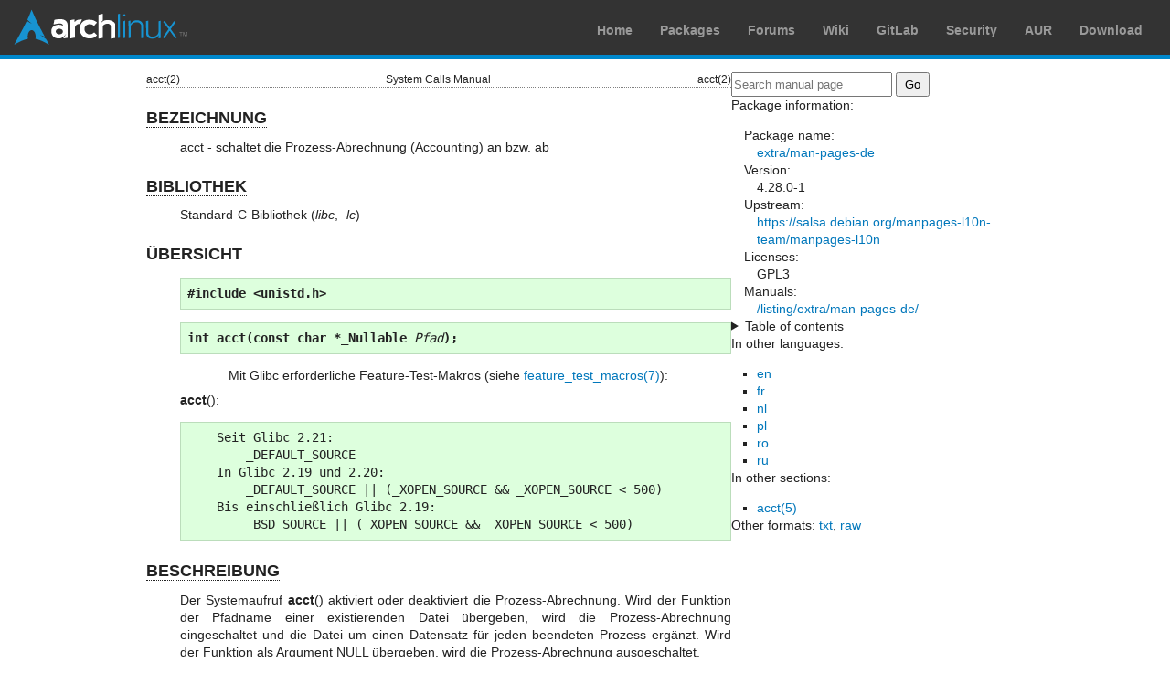

--- FILE ---
content_type: text/html; charset=utf-8
request_url: https://man.archlinux.org/man/acct.2.de
body_size: 3459
content:


<!DOCTYPE html>
<html lang="de">
    <head>
        <meta charset="UTF-8">
        <meta name="viewport" content="width=device-width, initial-scale=1.0">
        <title>acct(2) — Arch manual pages</title>
        <link rel="stylesheet" type="text/css" href="/static/archlinux-common/navbar.css">
        <link rel="stylesheet" type="text/css" href="/static/archmanweb/base.css">
        <link rel="icon" type="image/x-icon" href="/static/archlinux-common/favicon.ico" />
        <link rel="shortcut icon" type="image/x-icon" href="/static/archlinux-common/favicon.ico" />
        
    <link rel="stylesheet" type="text/css" href="/static/archmanweb/man_page.css">
    
        <link rel="alternate" href="/man/acct.2.en" hreflang="en">
    
        <link rel="alternate" href="/man/acct.2.fr" hreflang="fr">
    
        <link rel="alternate" href="/man/acct.2.nl" hreflang="nl">
    
        <link rel="alternate" href="/man/acct.2.pl" hreflang="pl">
    
        <link rel="alternate" href="/man/acct.2.ro" hreflang="ro">
    
        <link rel="alternate" href="/man/acct.2.ru" hreflang="ru">
    

    </head>
    <body>
        <header>
            <div id="archnavbar">
	<div id="logo"><a href="https://archlinux.org" title="Return to the main page">Arch Linux</a></div>
	<div id="archnavbarmenu">
		<ul id="archnavbarlist">
			<li id="anb-home"><a href="https://archlinux.org" title="Arch news, packages, projects and more">Home</a></li>
			<li id="anb-packages"><a href="https://archlinux.org/packages/" title="Arch Package Database">Packages</a></li>
			<li id="anb-forums"><a href="https://bbs.archlinux.org/" title="Community forums">Forums</a></li>
			<li id="anb-wiki"><a href="https://wiki.archlinux.org/" title="Community documentation">Wiki</a></li>
			<li id="anb-gitlab"><a href="https://gitlab.archlinux.org/archlinux" title="GitLab">GitLab</a></li>
			<li id="anb-security"><a href="https://security.archlinux.org/" title="Arch Linux Security Tracker">Security</a></li>
			<li id="anb-aur"><a href="https://aur.archlinux.org/" title="Arch Linux User Repository">AUR</a></li>
			<li id="anb-download"><a href="https://archlinux.org/download/" title="Get Arch Linux">Download</a></li>
		</ul>
	</div>
</div>

        </header>
        <main id="content">
            
            <article id="content-left">
                
<section class="man-page-content">
    <table class="head">
  <tr>
    <td class="head-ltitle">acct(2)</td>
    <td class="head-vol">System Calls Manual</td>
    <td class="head-rtitle">acct(2)</td>
  </tr>
</table>
<div class="manual-text">
<section class="Sh">
<h1 class="Sh" id='BEZEICHNUNG'><a class='permalink' href='#BEZEICHNUNG'>BEZEICHNUNG</a></h1>
<p class="Pp">acct - schaltet die Prozess-Abrechnung (Accounting) an bzw. ab</p>
</section>
<section class="Sh">
<h1 class="Sh" id='BIBLIOTHEK'><a class='permalink' href='#BIBLIOTHEK'>BIBLIOTHEK</a></h1>
<p class="Pp">Standard-C-Bibliothek (<i>libc</i>,&#x00A0;<i>-lc</i>)</p>
</section>
<section class="Sh">
<h1 class="Sh">&#x00DC;BERSICHT</h1>
<pre><b>#include &lt;unistd.h&gt;</b></pre>
<pre><b>int acct(const char *_Nullable </b><i>Pfad</i><b>);</b></pre>
<div class="Bd-indent">Mit Glibc erforderliche Feature-Test-Makros (siehe
  <a href='/man/feature_test_macros.7.de'>feature_test_macros(7)</a>):</div>
<p class="Pp"><b>acct</b>():</p>
<pre>    Seit Glibc 2.21:
        _DEFAULT_SOURCE
    In Glibc 2.19 und 2.20:
        _DEFAULT_SOURCE || (_XOPEN_SOURCE &amp;&amp; _XOPEN_SOURCE &lt; 500)
    Bis einschlie&#x00DF;lich Glibc 2.19:
        _BSD_SOURCE || (_XOPEN_SOURCE &amp;&amp; _XOPEN_SOURCE &lt; 500)</pre>
</section>
<section class="Sh">
<h1 class="Sh" id='BESCHREIBUNG'><a class='permalink' href='#BESCHREIBUNG'>BESCHREIBUNG</a></h1>
<p class="Pp">Der Systemaufruf <b>acct</b>() aktiviert oder deaktiviert die
    Prozess-Abrechnung. Wird der Funktion der Pfadname einer existierenden Datei
    &#x00FC;bergeben, wird die Prozess-Abrechnung eingeschaltet und die Datei um
    einen Datensatz f&#x00FC;r jeden beendeten Prozess erg&#x00E4;nzt. Wird der
    Funktion als Argument NULL &#x00FC;bergeben, wird die Prozess-Abrechnung
    ausgeschaltet.</p>
</section>
<section class="Sh">
<h1 class="Sh" id='R&amp;#x00DC;CKGABEWERT'><a class='permalink' href='#R&amp;#x00DC;CKGABEWERT'>R&#x00DC;CKGABEWERT</a></h1>
<p class="Pp">Bei Erfolg wird Null zur&#x00FC;ckgegeben. Bei einem Fehler wird
    -1 zur&#x00FC;ckgegeben und <i>errno</i> gesetzt, um den Fehler
  anzuzeigen.</p>
</section>
<section class="Sh">
<h1 class="Sh" id='FEHLER'><a class='permalink' href='#FEHLER'>FEHLER</a></h1>
<dl class="Bl-tag">
  <dt id="EACCES"><a class="permalink" href="#EACCES"><b>EACCES</b></a></dt>
  <dd>Die Schreibberechtigung f&#x00FC;r die angegebene Datei oder die
      Sucherlaubnis f&#x00FC;r eines der Verzeichnisse im Pfad-Pr&#x00E4;fix von
      <i>Pfad</i> wurden verweigert (siehe auch <a href='/man/path_resolution.7.de'>path_resolution(7)</a>) oder
      <i>Pfad</i> ist keine regul&#x00E4;re Datei.</dd>
  <dt id="EFAULT"><a class="permalink" href="#EFAULT"><b>EFAULT</b></a></dt>
  <dd><i>Pfad</i> zeigt aus dem f&#x00FC;r Sie zug&#x00E4;nglichen Adressraum
      heraus.</dd>
  <dt id="EIO"><a class="permalink" href="#EIO"><b>EIO</b></a></dt>
  <dd>Fehler beim Schreiben in Datei <i>Pfad</i>.</dd>
  <dt id="EISDIR"><a class="permalink" href="#EISDIR"><b>EISDIR</b></a></dt>
  <dd><i>Pfad</i> ist ein Verzeichnis.</dd>
  <dt id="ELOOP"><a class="permalink" href="#ELOOP"><b>ELOOP</b></a></dt>
  <dd>Bei der Aufl&#x00F6;sung von <i>Pfad</i> wurden zu viele symbolische Links
      gefunden.</dd>
  <dt id="ENAMETOOLONG"><a class="permalink" href="#ENAMETOOLONG"><b>ENAMETOOLONG</b></a></dt>
  <dd><i>Pfad</i> war zu lang.</dd>
  <dt id="ENFILE"><a class="permalink" href="#ENFILE"><b>ENFILE</b></a></dt>
  <dd>Die systemweite Beschr&#x00E4;nkung f&#x00FC;r die Gesamtzahl offener
      Dateien wurde erreicht.</dd>
  <dt id="ENOENT"><a class="permalink" href="#ENOENT"><b>ENOENT</b></a></dt>
  <dd>Den angegebenen <i>Pfad</i> gibt es nicht.</dd>
  <dt id="ENOMEM"><a class="permalink" href="#ENOMEM"><b>ENOMEM</b></a></dt>
  <dd>Speicher aufgebraucht.</dd>
  <dt id="ENOSYS"><a class="permalink" href="#ENOSYS"><b>ENOSYS</b></a></dt>
  <dd>BSD-Prozess-Accounting war beim Bau des Betriebssystem-Kernels nicht
      aktiviert. Der Kernel-Konfigurationsparameter f&#x00FC;r die Steuerung
      dieser Funktion ist <b>CONFIG_BSD_PROCESS_ACCT</b>.</dd>
  <dt id="ENOTDIR"><a class="permalink" href="#ENOTDIR"><b>ENOTDIR</b></a></dt>
  <dd>Eine als Verzeichnis benutzte Komponente von <i>Pfad</i> ist kein
      Verzeichnis.</dd>
  <dt id="EPERM"><a class="permalink" href="#EPERM"><b>EPERM</b></a></dt>
  <dd>Die Rechte des aufrufenden Prozesses reichen f&#x00FC;r die Aktivierung
      von Prozess-Accounting nicht aus. Unter Linux ist die Capability
      <b>CAP_SYS_PACCT</b> erforderlich.</dd>
  <dt id="EROFS"><a class="permalink" href="#EROFS"><b>EROFS</b></a></dt>
  <dd><i>Pfad</i> bezieht sich auf eine Datei auf einem
      schreibgesch&#x00FC;tzten Dateisystem.</dd>
  <dt id="EUSERS"><a class="permalink" href="#EUSERS"><b>EUSERS</b></a></dt>
  <dd>Es sind keine freien Dateistrukturen verf&#x00FC;gbar oder der Speicher
      ist aufgebraucht.</dd>
</dl>
</section>
<section class="Sh">
<h1 class="Sh" id='STANDARDS'><a class='permalink' href='#STANDARDS'>STANDARDS</a></h1>
<p class="Pp">Keine.</p>
</section>
<section class="Sh">
<h1 class="Sh" id='GESCHICHTE'><a class='permalink' href='#GESCHICHTE'>GESCHICHTE</a></h1>
<p class="Pp">SVr4, 4.3BSD.</p>
</section>
<section class="Sh">
<h1 class="Sh" id='ANMERKUNGEN'><a class='permalink' href='#ANMERKUNGEN'>ANMERKUNGEN</a></h1>
<p class="Pp">Es werden keine Accounting-Daten f&#x00FC;r laufende Programme
    erzeugt, wenn das System abst&#x00FC;rzt. Insbesondere werden Prozesse, die
    nicht beendet werden, nicht ber&#x00FC;cksichtigt.</p>
<p class="Pp">Die Struktur der in die Accounting-Datei geschriebenen
    Datens&#x00E4;tze wird in <a href='/man/acct.5.de'>acct(5)</a> beschrieben.</p>
</section>
<section class="Sh">
<h1 class="Sh" id='SIEHE_AUCH'><a class='permalink' href='#SIEHE_AUCH'>SIEHE   AUCH</a></h1>
<p class="Pp"><a href='/man/acct.5.de'>acct(5)</a></p>
</section>
<section class="Sh">
<h1 class="Sh">&#x00DC;BERSETZUNG</h1>
<p class="Pp">Die deutsche &#x00DC;bersetzung dieser Handbuchseite wurde von
    Martin Eberhard Schauer &lt;Martin.E.Schauer@gmx.de&gt;, Mario
    Bl&#x00E4;ttermann &lt;mario.blaettermann@gmail.com&gt; und Dr. Tobias
    Quathamer &lt;toddy@debian.org&gt; erstellt.</p>
<p class="Pp">Diese &#x00DC;bersetzung ist Freie Dokumentation; lesen Sie die
    <a class="Lk" href="https://www.gnu.org/licenses/gpl-3.0.html">GNU General
    Public License Version 3</a> oder neuer bez&#x00FC;glich der
    Copyright-Bedingungen. Es wird KEINE HAFTUNG &#x00FC;bernommen.</p>
<p class="Pp">Wenn Sie Fehler in der &#x00DC;bersetzung dieser Handbuchseite
    finden, schicken Sie bitte eine E-Mail an die Mailingliste der
    &#x00DC;bersetzer:
    <a class="Mt" href="mailto:debian-l10n-german@lists.debian.org">debian-l10n-german@lists.debian.org</a>.</p>
</section>
</div>
<table class="foot">
  <tr>
    <td class="foot-date">17. Mai 2025</td>
    <td class="foot-os">Linux man-pages 6.15</td>
  </tr>
</table>

</section>

            </article>
            <aside id="sidebar">
                
<section class="search">
    <form action="/search" class="search direct-search" role="search">
    <input type="search" placeholder="Search manual page" name="q" value=""
         />
    <input type="submit" name="go" value="Go" />
</form>

</section>

<section class="package-info">
    <p>Package information:</p>
    <dl>
        <dt>Package name:</dt>
        <dd><a href="https://www.archlinux.org/packages/extra/any/man-pages-de/">extra/man-pages-de</a></dd>
        <dt>Version:</dt>
        <dd>4.28.0-1</dd>
        <dt>Upstream:</dt>
        <dd><a href="https://salsa.debian.org/manpages-l10n-team/manpages-l10n">https://salsa.debian.org/manpages-l10n-team/manpages-l10n</a></dd>
        <dt>Licenses:</dt>
        <dd>GPL3</dd>
        <dt>Manuals:</dt>
        <dd><a href="/listing/extra/man-pages-de/">/listing/extra/man-pages-de/</a></dd>
    </dl>
</section>

<details>
    <summary>Table of contents</summary>
    <nav class="toc">
        <ul>
        
            <li><a href="#BEZEICHNUNG">BEZEICHNUNG</a></li>
        
            <li><a href="#BIBLIOTHEK">BIBLIOTHEK</a></li>
        
            <li><a href="#BESCHREIBUNG">BESCHREIBUNG</a></li>
        
            <li><a href="#R&amp;#x00DC;CKGABEWERT">RÜCKGABEWERT</a></li>
        
            <li><a href="#FEHLER">FEHLER</a></li>
        
            <li><a href="#STANDARDS">STANDARDS</a></li>
        
            <li><a href="#GESCHICHTE">GESCHICHTE</a></li>
        
            <li><a href="#ANMERKUNGEN">ANMERKUNGEN</a></li>
        
            <li><a href="#SIEHE_AUCH">SIEHE AUCH</a></li>
        
        </ul>
    </nav>
</details>




<nav class="other-languages">
    <p>In other languages:</p>
    <ul>
    
        <li><a href="/man/acct.2.en">en</a></li>
    
        <li><a href="/man/acct.2.fr">fr</a></li>
    
        <li><a href="/man/acct.2.nl">nl</a></li>
    
        <li><a href="/man/acct.2.pl">pl</a></li>
    
        <li><a href="/man/acct.2.ro">ro</a></li>
    
        <li><a href="/man/acct.2.ru">ru</a></li>
    
    </ul>
</nav>



<nav class="other-sections">
    <p>In other sections:</p>
    <ul>
    
        <li><a href="/man/acct.5.de">acct(5)</a></li>
    
    </ul>
</nav>


<nav class="other-formats">
    <p>Other formats:
        
            <a href="/man/acct.2.de.txt">txt</a>, 
        
            <a href="/man/acct.2.de.raw">raw</a>
        
    </p>
</nav>

            </aside>
            
        </main>
        <footer>
            <p>Powered by <a href="https://gitlab.archlinux.org/archlinux/archmanweb">archmanweb</a>,
               using <a href="https://mandoc.bsd.lv/">mandoc</a> for the conversion of manual pages.
            </p>
            <p>The website is available under the terms of the <a href="https://www.gnu.org/licenses/gpl-3.0.en.html">GPL-3.0</a>
               license, except for the contents of the manual pages, which have their own license
               specified in the corresponding Arch Linux package.
            </p>
        </footer>
    </body>
</html>
